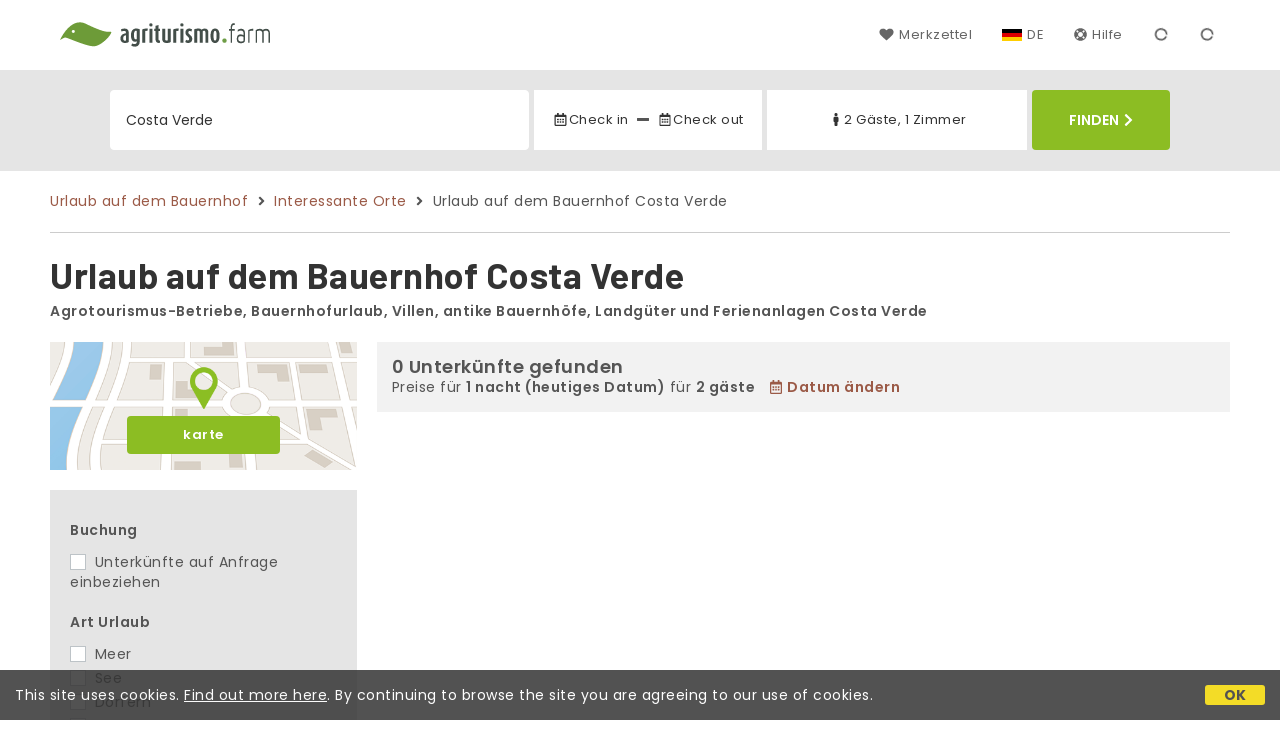

--- FILE ---
content_type: text/html;charset=UTF-8
request_url: https://www.agriturismo.farm/de/agrotourismus/costa-verde
body_size: 51934
content:


<!doctype html><html lang="de"><!-- InstanceBegin template="/Templates/generica-desktop.dwt.cfm" codeOutsideHTMLIsLocked="false" -->

<head>
    <meta charset="windows-1252">
    <meta name="viewport" content="width=device-width, initial-scale=1.0">
    <!-- InstanceBeginEditable name="doctitle" -->
    <title>Urlaub auf dem Bauernhof  Costa Verde (aktualisierte Preise f&uuml;r 2026)</title>
    <!-- InstanceEndEditable -->
    
	
    <link rel="alternate" hreflang="it" href="https://www.agriturismo.farm/it/agriturismi/costa-verde">
    <link rel="alternate" hreflang="en" href="https://www.agriturismo.farm/en/farmhouses/costa-verde">
	<link rel="alternate" hreflang="fr" href="https://www.agriturismo.farm/fr/gites-ruraux/costa-verde">
	<link rel="alternate" hreflang="de" href="https://www.agriturismo.farm/de/agrotourismus/costa-verde">
	<link rel="alternate" hreflang="es" href="https://www.agriturismo.farm/es/casas-rurales/costa-verde">
    
    <link rel="canonical" href="https://www.agriturismo.farm/de/agrotourismus/costa-verde"> 
<meta name="description" content="Costa Verde, Bauernhöfe zu den besten Preisen! Authentische Aufenthalte zwischen Natur und lokalen Traditionen, mit Fotos, Karten, Bewertungen und ohne Provisionen. Buchen Sie Ihre einzigartige Erfahrung jetzt.">
	

	


    
    
    <link rel="preconnect" href="https://d117yjdt0789wg.cloudfront.net">
    <link rel="preconnect" href="https://fonts.googleapis.com">
    <link rel="preconnect" href="https://www.googletagmanager.com">
    <link rel="preconnect" href="https://connect.facebook.net">

    
    <script>
		
		var jsClass = document.getElementsByTagName('html')[0].className;
		if (jsClass == "") { 
			jsClass = "js"; 
		} else {
			jsClass += " js"; 
		}
		document.getElementsByTagName('html')[0].className = jsClass;
	</script>

    
    <script defer src="https://d117yjdt0789wg.cloudfront.net/CDN2/font-awesome/v5.0.7/js/fontawesome-all.min.js"></script>




    
	
    
            <link href="https://d117yjdt0789wg.cloudfront.net/CDN/grunt/base-desktop.min.css?rfh=bb33351" rel="stylesheet" type="text/css">
        




        
    
	
    <link href="https://d117yjdt0789wg.cloudfront.net/CDN2/global/style.global-v2-override-agit.min.css?rfh=bb33351" rel="stylesheet" type="text/css">


    


    

	<script>
        
        var varlinguaConfig = {
            lingua : "de",
            provenienza : "agit"
        };
    </script>
    
	<script>
        
        var vldConfig = {
            lingua : "de"
        };
    </script>
    
	
    
    
    

    <script>
        
        
        var lgnConfig = {
            idsito : "agit",
            lingua : "de",
            locale : "de_DE",
			classeColoreButton : "btn-verde-chiaro",
            initEmail : "",
            cookiePolicyOk : false,
            urlRedirect : "/",
            urlRegister : "/de/register/user",
            linkArGestore : true,				
            fbAppId : "917937991700404",
            appleLoginEnabled : true,
            appleClientId : 'it.studioscivoletto.agit-js',
			appleRedirectURI : "https://www.agriturismo.farm/login",
			appleNonce : "A3EE67DE-0938-CE7B-1FD981C51C7F2B52",
			googleLoginEnabled : true,
            googleClientId : '987123741186-0vreoeemjjff8fapl2t2n2e7521glmij.apps.googleusercontent.com'
        };
    </script>    
    
    <script>
		var dpConf = {
			lingua : "de"
		};
	</script>

    
        	<script src="https://d117yjdt0789wg.cloudfront.net/CDN/grunt/base-desktop.min.js?rfh=bb33351"></script>
        
    <script src="https://d117yjdt0789wg.cloudfront.net/CDN/jquery-ui-1.12.1.custom/i18n/datepicker-de.min.js"></script>
    

	
	
		<script>
            $(document).ready(function(){
                cookiePolicy_barra();
            });
        </script>
     

        
        
        

        <script>
            
            
                var utConfig = {
                    lingua : "de",
                    applicationEnvironment : "production",
                    isHttps : true,
                    isMobile : false
                };
            
            
            
            var rrpConfig = {
                
                
                tipoRrp : "lista",
                provenienza : "agit",
                isFromApp : false,
                cookieId : "agit781767214739467667de", 
                arGestore : 0, 
                arPm : 0, 
                utmSource : "",
                utmRoomId : 0,
                utmRateId : "",
                refId : "",
                
                
                
                    
                    hasUserLogin : true, 
                    
                    initCerca : {
                        safeCheckIn : "", 
                        safeCheckOut : "", 
                        camere : 1,
                        adulti : 2,
                        bambini : 0,
                        etaBambini : "",
                        animali : 0,
                        numeroPersone : 2,
                        numeroNotti : 1
                    },
                    
                    initFormRichiesta : {
                        autoStart : false,
                        isModal : true
                    },
                
            };

        </script>

        
        
        

        
                <script src="https://d117yjdt0789wg.cloudfront.net/CDN/grunt/cdn3-utility.min.js?rfh=bb33351"></script>
            
                <script src="https://d117yjdt0789wg.cloudfront.net/CDN/grunt/cdn3-utility-country-info.min.js?rfh=bb33351"></script>
            
            <link href="https://d117yjdt0789wg.cloudfront.net/CDN/grunt/rrp4.min.css?rfh=bb33351" rel="stylesheet" type="text/css">
            <script src="https://d117yjdt0789wg.cloudfront.net/CDN/grunt/rrp4-language-de.min.js?rfh=bb33351"></script>
            <script src="https://d117yjdt0789wg.cloudfront.net/CDN/grunt/rrp4-general.min.js?rfh=bb33351"></script>
            
                
                <link rel="stylesheet" type="text/css" href="https://d117yjdt0789wg.cloudfront.net/CDN/grunt/rrp4-override-agit.min.css?rfh=bb33351">
                
            

            
            <script src="https://d117yjdt0789wg.cloudfront.net/CDN2/jquery.center-image-box/CIB.min.js?rfh=bb33351"></script>
                
            
            <script>
                var sswConfig = {
                    arrayListaSlideshow : [],
                    lingua : "de",
                    fontAwesomeVersion : 5
                };
            </script>

            
            <script src="https://d117yjdt0789wg.cloudfront.net/CDN/masonry/masonry.pkgd.min.js?rfh=bb33351"></script>
            
            <script src="https://d117yjdt0789wg.cloudfront.net/CDN2/jquery.slideshow/slideshow_v4.min.js?rfh=bb33351"></script>
            <link rel="stylesheet" href="https://d117yjdt0789wg.cloudfront.net/CDN2/jquery.slideshow/slideshow_v4.min.css?rfh=bb33351" type="text/css">

            
                <!-- Global site tag (gtag.js) - Google Analytics -->
                <script async src="https://www.googletagmanager.com/gtag/js?id=G-R3CH0471YX"></script>
                <script>
                    window.dataLayer = window.dataLayer || [];
                    function gtag(){dataLayer.push(arguments);}
                    gtag('js', new Date());
                    
                    
                    gtag('config', 'G-R3CH0471YX');
                    
                    
                        
                        gtag('config', 'AW-1071428987');
                    

                </script>
            
	
    <link rel="shortcut icon" href="https://www.agriturismo.farm/favicon.ico">
    <!-- InstanceBeginEditable name="head" -->
    
<script type="application/ld+json">{"@context":"https://schema.org","itemListElement":[{"position":1,"item":"https://www.agriturismo.farm/de","@type":"ListItem","name":"Urlaub auf dem Bauernhof"},{"position":2,"item":"https://www.agriturismo.farm/de/italien","@type":"ListItem","name":"Interessante Orte"},{"position":3,"@type":"ListItem","name":"Urlaub auf dem Bauernhof Costa Verde"}],"@type":"BreadcrumbList"}</script>

    <!-- InstanceEndEditable -->
</head>

<body>

    
		
        <div class="wrapper-base wrapper-lg">
            <div class="testata">
            
                
                <a href="/de/" class="testata-logo"> <img src="[data-uri]" alt="agriturismo.farm"></a>
            
                
                <ul class="testata-menu">
	                
						
                        <li>
                            <a href="/de/merkzettel"><i class="fas fa-heart ico-margin-dx"></i>Merkzettel</a>
                        </li>
					
                    
                    <li class="lingua">
                        <a href="#barra-lingua" class="linkMosNasSMenu bn_de">DE</a>
                        
<div id="barra-lingua" class="smenu linkMosNasSMenu_target">

	<div class="smenu-freccina"></div>

	
    <a href="https://www.agriturismo.farm/it/agriturismi/costa-verde" class="bn_it">Italiano</a> 

    
    <a href="https://www.agriturismo.farm/en/farmhouses/costa-verde" class="bn_en">English</a>
    
    
    <a href="https://www.agriturismo.farm/fr/gites-ruraux/costa-verde" class="bn_fr">Fran&ccedil;ais</a>
    
    
    <a href="https://www.agriturismo.farm/de/agrotourismus/costa-verde" class="bn_de">Deutsch</a>
    
    
    <a href="https://www.agriturismo.farm/es/casas-rurales/costa-verde" class="bn_es smenu-ultimo">Espa&ntilde;ol</a>

</div>
 
                    </li>
                    
                    <li><a href="/de/faq"><i class="fas fa-life-ring ico-margin-dx"></i>Hilfe</a> </li>
                    
                    <li><div class="lgn-box-login" data-boxtype="menutoponlylogin"><i class="fas fa-circle-notch fa-spin fa-fw"></i></div></li>
                    <li class="lgn-hide-on-login-block"><div class="lgn-box-login" data-boxtype="linkregister"><i class="fas fa-circle-notch fa-spin fa-fw"></i></div></li>
                    
                    
                </ul>
            
            </div>
        </div>
	
    
        <div class="fascia-base fascia-sm fascia-grigia-rilievo">
            <div class="wrapper-base wrapper-md">
                


<form autocomplete="off" action="/cerca.cfm" class="frm-cerca js-fc-form-cerca">
    
    <div class="frm-cerca-localita">
        
        <input name="q" type="text" class="input-base input-100 input-lg" data-historysearch="0" placeholder="Wo wollen Sie wohnen?" value="Costa Verde">
        
        <div class="js-fc-autocomplete-loading"></div>
    </div>

    
	<div class="frm-cerca-checkin-checkout">
    	
        
        <div class="frm-cerca-checkin-checkout-container">
        	
			
            <div class="frm-cerca-container-sx js-fc-datepicker-container-checkin">
				<a href="#" class="js-fc-datepicker-link-checkin js-dp-open-link" data-idinput="dpcheckincerca" data-idotherlink="dpcheckoutcercalink" id="dpcheckincercalink">...</a>
                
                <input class="js-dp-open" type="hidden" name="checkin" value=""
                	id="dpcheckincerca"
                    data-selectday="" 
                    data-showmonth=""
                    data-mindate="2026-01-30"
                    data-maxdate="2028-01-30"
                    data-dptype="checkin"
                    data-idotherinput="dpcheckoutcerca"
                    data-showrange="true"
                    data-fixedcheckout="true"
                    placeholder="Check-in"
                    >                
            </div>
			
			
            <div class="frm-cerca-container-center"><i class="fas fa-minus"></i></div>
			
			
            <div class="frm-cerca-container-dx js-fc-datepicker-container-checkout">
            	<a href="#" class="js-fc-datepicker-link-checkout js-dp-open-link" data-idinput="dpcheckoutcerca" data-idotherlink="dpcheckincercalink" id="dpcheckoutcercalink">...</a>
                
                <input class="js-dp-open" type="hidden" name="checkout" value=""
                	id="dpcheckoutcerca"
                    data-selectday="" 
                    data-showmonth=""
                    data-dptype="checkout"
                    data-idotherinput="dpcheckincerca"
                    placeholder="Check-out"
                    >
            </div>
            
            
	        <div class="frm-cerca-cancella-date js-fc-cancella-date"><a href="#"><i class="fas fa-times fa-fw"></i><span>Datum entfernen</span></a></div>

		</div>
        
    </div>
    
    
    <div class="frm-cerca-persone-camere">
    	<div class="frm-cerca-persone-camere-container js-fc-persone-camere-container">
        	<a href="#" class="js-fc-persone-camere-link">...</a>
            <div class="frm-cerca-freccia"><i class="fas fa-arrow-up"></i></div>
            <div class="frm-cerca-freccia-alt"><i class="fas fa-arrow-down"></i></div>
            
            <input type="hidden" name="numberpeople" value="2">
            <input type="hidden" name="numberrooms" value="1">
            <div class="box-scegli-persone-camere">
               
            </div>
		</div>
    </div>

    
    <input type="hidden" value="de" name="locale">

            
    

    
    <div class="frm-cerca-btn">
    	<button type="submit" name="Submit" class="btn-base btn-verde-chiaro btn-block btn-cerca-lg text-uppercase">
        	Finden<i class="fas fa-chevron-right ico-margin-sx"></i>
		</button>
    </div>
    
    <div class="separatore"></div>
       
</form>

            </div>
        </div> 

    

    <!-- InstanceBeginEditable name="contenuto" -->

    <div class="wrapper-base wrapper-lg">
        <div class="briciole">
            <a href="/de">Urlaub auf dem Bauernhof</a>
        
            
                
                	<i class="fas fa-angle-right ico-margin-sx ico-margin-dx"></i> <a href="/de/italien">Interessante Orte</a> 
                    <i class="fas fa-angle-right ico-margin-sx ico-margin-dx"></i> Urlaub auf dem Bauernhof Costa Verde 
        </div>
	</div>


	<div class="fascia-base fascia-sm-lg fascia-bianca">	
    
		
	    

            <div class="wrapper-base wrapper-lg">    
        
				
                

                    <h1 style="margin-bottom: 5px;">
                    Urlaub auf dem Bauernhof  Costa Verde 
                    </h1>

                    <div class="row-space-bottom-md"><strong>Agrotourismus-Betriebe, Bauernhofurlaub, Villen, antike Bauernh&ouml;fe, Landg&uuml;ter und Ferienanlagen Costa Verde</strong></div>

                
                
        
                
        
                
                <div class="colonna-layout-base colonna-layout-lista-sx">
        
                    
                    
                        
                        <div class="mappa-colonna">
                            <img src="/img/background_map.png" alt="karte">
                            <div class="mappa-colonna-link">
                                <a href="/mappa/mappa.cfm?locale=de&macro=costa-verde&startrow=" target="_blank" class="btn-base btn-block btn-verde-chiaro btn-sm">karte</a>
                            </div>
                        </div>
                    

        <div class="filtriWrapper">
            
    <form action="/cerca.cfm" id="filtraLista" name="filtri_aggiuntivi">

        
        
        <input name="q" type="hidden" value="Costa Verde">
        <input name="f" type="hidden" value="1">
      
		
		<input name="url_di_riferimento" type="hidden" value="/de/agrotourismus/costa-verde">

      

        
        
        
        
          

        
        <div class="filtri-row">
            <div class="filtri-label">Buchung</div>
            <div class="filtri-checkbox">
              <label><input id="filtro_strutture_tutte" name="strutture_tutte" type="checkbox" class="custom-checkbox" value="1" >
                Unterk&uuml;nfte auf Anfrage einbeziehen</label>
            </div>
        </div>

      
        <div class="filtri-row">
            <div class="filtri-label">Art Urlaub</div>
            <div class="filtri-checkbox">
              <label><input id="filtro_mare" name="Mare" type="checkbox" class="custom-checkbox" value="1" >
                Meer</label>
            </div>
            <div class="filtri-checkbox">
              <label><input id="filtro_lago" name="Lago" type="checkbox" class="custom-checkbox" value="1" >
                See</label>
            </div>
            <div class="filtri-checkbox">
              <label><input id="filtro_borghi" name="Borghi" type="checkbox" class="custom-checkbox" value="1" >
                D&ouml;rfern</label>
            </div>
            <div class="filtri-checkbox">
              <label><input id="filtro_neve" name="Neve" type="checkbox" class="custom-checkbox" value="1" >
                Im Schnee</label>
            </div>
            <div class="filtri-checkbox">
              <label><input id="filtro_montagna" name="Montagna" type="checkbox" class="custom-checkbox" value="1" >
                Gebirge</label>
            </div>
            
        </div>
      
      
      
      <div class="filtri-row">
          <div class="filtri-label">Beschreibung</div>

          
          

                     
            <div class="filtri-checkbox">
              <label>
                <input id="filtro_bagnoprivato" name="BagnoPrivato" type="checkbox" class="custom-checkbox" value="1" >
                Eigenes Badezimmer</label>
            </div>
          
          
          
          <div class="filtri-checkbox">
            <label>
              <input id="filtro_ristorante" name="Ristorante" type="checkbox" class="custom-checkbox" value="1" >
              Restaurant</label>
          </div>
          
          
          <div class="filtri-checkbox">
            <label>
              <input id="filtro_piscina" name="Piscina" type="checkbox" class="custom-checkbox" value="1" >
              Schwimmbad</label>
          </div>
          
          
          <div class="filtri-checkbox">
            <label>
              <input id="filtro_wifigratis" name="WifiGratis" type="checkbox" class="custom-checkbox" value="1" >
              Free Wifi</label>
          </div>
          
          
          
              <div class="filtri-checkbox">
                <label>
                  <input id="filtro_condizionatore" name="Condizionatore" type="checkbox" class="custom-checkbox" value="1" >
                  Aircondition</label>
              </div>
          
          
          
          <div class="filtri-checkbox">
            <label>
              <input id="filtro_riscaldamento" name="Riscaldamento" type="checkbox" class="custom-checkbox" value="1" >
              Heizung</label>
          </div>
           
          
          <div class="filtri-checkbox">
            <label>
              <input id="filtro_trekking" name="Trekking" type="checkbox" class="custom-checkbox" value="1" >
              Ideal f&uuml;r Trekking</label>
          </div>
          
          
          <div class="filtri-checkbox">
            <label>
              <input id="filtro_pisteciclabili" name="PisteCiclabili" type="checkbox" class="custom-checkbox" value="1" >
              In der N&auml;he von Radwegen</label>
          </div>
          
          
          <div class="filtri-checkbox">
            <label>
              <input id="filtro_biciclettedisponibili" name="BicicletteDisponibili" type="checkbox" class="custom-checkbox" value="1" >
              Fahrr&auml;der verf&uuml;gbar</label>
          </div>
          
          
          <div class="filtri-checkbox">
            <label>
              <input id="filtro_maneggio" name="Maneggio" type="checkbox" class="custom-checkbox" value="1" >
              Reiten</label>
          </div>
          
          
          
          
          
          <div class="filtri-checkbox">
            <label>
              <input id="filtro_fattoriaconanimali" name="FattoriaConAnimali" type="checkbox" class="custom-checkbox" value="1" >
              Bauernhof mit Tieren</label>
          </div>
          
          
          
          
          
          <div class="filtri-checkbox">
            <label>
              <input id="filtro_animaliammessi" name="AnimaliAmmessi" type="checkbox" class="custom-checkbox" value="1" >
              Haustiere erlaubt</label>
          </div>
          
          
          <div class="filtri-checkbox">
            <label>
              <input id="filtro_angolocottura" name="AngoloCottura" type="checkbox" class="custom-checkbox" value="1" >
              Kochnische</label>
          </div>
          
          
          <div class="filtri-checkbox">
            <label>
              <input id="filtro_accessodisabili" name="AccessoDisabili" type="checkbox" class="custom-checkbox" value="1" >
              Behindertengerecht</label>
          </div>
          
          
          <div class="filtri-checkbox">
            <label>
              <input id="filtro_phon" name="Phon" type="checkbox" class="custom-checkbox" value="1" >
              Haartrockner </label>
          </div>
            
          
          
          
          
          <div class="filtri-checkbox">
            <label>
              <input id="filtro_tv" name="TV" type="checkbox" class="custom-checkbox" value="1" >
              TV</label>
          </div>
          
          
          
              <div class="filtri-checkbox">
                <label>
                  <input id="filtro_sipuofumare" name="SiPuoFumare" type="checkbox" class="custom-checkbox" value="1" >
                  Rauchen Gestattet</label>
              </div>
          
          
          
          <div class="filtri-checkbox">
            <label>
              <input id="filtro_parcheggio" name="Parcheggio" type="checkbox" class="custom-checkbox" value="1" >
              Parkplatz</label>
          </div>
          
          
          
              <div class="filtri-checkbox">
                <label>
                  <input id="filtro_design" name="Design" type="checkbox" class="custom-checkbox" value="1" >
                  Charme-Designer</label>
              </div>
          
              <div class="filtri-checkbox">
                <label>
                  <input id="filtro_dimorastorica" name="DimoraStorica" type="checkbox" class="custom-checkbox" value="1" >
                  Elegante Unterkunft</label>
              </div>
          
              <div class="filtri-checkbox">
                <label>
                  <input id="filtro_famiglie" name="Famiglie" type="checkbox" class="custom-checkbox" value="1" >
                  F&uuml;r Familien</label>
              </div>
          
              <div class="filtri-checkbox">
                <label>
                  <input id="filtro_fugaromantica" name="FugaRomantica" type="checkbox" class="custom-checkbox" value="1" >
                  F&uuml;r Romantiker</label>
              </div>
          
              <div class="filtri-checkbox">
                <label>
                  <input id="filtro_affari" name="Affari" type="checkbox" class="custom-checkbox" value="1" >
                  F&uuml;r Gesch&auml;ftsreisen</label>
              </div>
          
          
          

      </div>
      
      
      
      
      <input type="hidden" name="locale" value="de">
      
      
      <div class="filtri-row-button"> 
        <button type="submit" class="btn-base btn-block btn-verde-chiaro">Anwenden von Filtern</button>
      </div>
      
    </form>


        </div>
    
    
    	
        <h3 class="row-space-top-xxl text-capitalize">ort</h3>
    	
        
        
        <ul class="elenco-base elenco-poi">
		
                <li><strong>
				
                    <a href="/de/arbus/dorfchen/torre-dei-corsari">Torre dei Corsari (Arbus)</a>
                
                </strong></li>
            
                <li><strong>
				
                    <a href="/de/buggerru">Buggerru</a>
                
                </strong></li>
            
                <li><strong>
				
                    <a href="/de/fluminimaggiore/dorfchen/portixeddu">Portixeddu (Fluminimaggiore)</a>
                
                </strong></li>
            
       	</ul>        
        
    
                </div>
                
                
                <div class="colonna-layout-base colonna-layout-lista-dx">
                    
                    
            
            <div class="lista-top">
    
                <div class="lista-top-barra">
                
                    
                    <div class="lista-top-elemento-info">
                        <div style="font-size: 18px;"> 
                          <strong>
                          0 Unterk&uuml;nfte gefunden 
                          </strong>
                        </div>
                        
                        
                        
                            <div>
                                Preise f&uuml;r <strong>1 nacht (heutiges Datum)</strong> f&uuml;r <strong>2 g&auml;ste</strong>
                                    
                                    <span style="margin: 0 10px;">
                                        <a href="#" class="js-fc-apri-datepicker"><i class="far fa-calendar-alt ico-margin-dx"></i><strong>Datum &auml;ndern</strong></a>
                                    </span>
                                
                                
                            </div>
                                
                        
                    </div>      
                    
                    
                    
                    
                    
                </div>
                
                
                            
    
            </div>                   
        
                   
                    
                </div>
                
                <div class="separatore"></div>    
                
			</div>

	        
	
    </div>        





    <!-- InstanceEndEditable -->

    

    <div class="fascia-base fascia-lg fascia-bianca fascia-linea-grigia-top">
    	
        <div class="wrapper-base wrapper-lg">
        
            <div class="footer">
            
				
                
                	
            
                    <div class="colonna-base colonna-60 colonna-padding-r-md">
                    
                        
                    
						<div style="line-height: 24px;">
                            <div class="colonna-base colonna-padding-r-md">	
                                <a href="/aggiungi.cfm?locale=de"><strong>Ihr unterku&uuml;ft hinzuf&uuml;gen</strong></a><br>
                                <a href="/de/faq"><strong>Hilfe</strong></a><br>
                                <a href="/note-legali.cfm?locale=de" target="_blank" rel="nofollow"><strong>Gesetzliche Hinweise, Cookie Policy, Privacy</strong></a>
                            </div>
                            
                            <div class="separatore"></div>
						</div>
                    
                    </div>
                    
                    <div class="colonna-base colonna-40">

                        <div class="colonna-base colonna-padding-l-md">
                            
                            
                            <div>
                                <a href="https://apps.apple.com/de/app/agriturismo-farm/id1557644648" target="_blank"><img src="https://d117yjdt0789wg.cloudfront.net/CDN2/img/agriturismofarm/app_appstore.png" loading="lazy" alt="Appstore" style="width: 130px;" width="130" height="43"></a>
                            </div>
                            
                            <div>
                                <a href="https://play.google.com/store/apps/details?id=it.studioscivoletto.agit&amp;hl=de" target="_blank"><img src="https://d117yjdt0789wg.cloudfront.net/CDN2/img/agriturismofarm/app_googleplay.png" loading="lazy" alt="Google Play" style="width: 130px;" width="130" height="43"></a>
                            </div>
                        </div>
                    
                    	<div style="float: right;">
							
                            
	
	

    <div class="menu-lingua-alt">
        
        <a href="#" class="menu-lingua-alt-de js-menu-lingua-alt-link">DE | Deutsch<span class="menu-lingua-alt-freccia"><i class="fas fa-caret-down fa-lg"></i></span></a>
        <div class="menu-lingua-alt-box menu-lingua-alt-box-top">
            
            <a href="https://www.agriturismo.farm/it/agriturismi/costa-verde" class="menu-lingua-alt-it">IT | Italiano</a>
            <a href="https://www.agriturismo.farm/en/farmhouses/costa-verde" class="menu-lingua-alt-en">EN | English</a>	
            <a href="https://www.agriturismo.farm/de/agrotourismus/costa-verde" class="menu-lingua-alt-de">DE | Deutsch</a>	
            <a href="https://www.agriturismo.farm/fr/gites-ruraux/costa-verde" class="menu-lingua-alt-fr">FR | Fran&ccedil;ais</a>	
            <a href="https://www.agriturismo.farm/es/casas-rurales/costa-verde" class="menu-lingua-alt-es">ES | Espa&ntilde;ol</a>
        </div>
    </div>

						</div>
                    
                    </div>
                    
                    <div class="separatore"></div>
                
                
                
			</div>
        
		</div>
        
	</div>   
        
	
	<div class="fascia-base fascia-md fascia-bianca fascia-linea-grigia-top">
    	
        <div class="wrapper-base wrapper-lg text-center">
        
			<div class="footer">
            
            	<div class="footer-credits-bbit">
                    <div class="footer-logo-bbit"> <img src="[data-uri]" alt="Bed-and-breakfast.it"></div>
                    <div><strong>Agriturismo.farm</strong> geh&ouml;rt zum Netzwerk der <a href="http://www.bed-and-breakfast.it" rel="nofollow" target="_blank"><strong>Bed-and-Breakfast.it</strong></a></div>
                </div>
            
            </div>
        
        </div>
        
	</div>
    
    
    <div class="fascia-base fascia-sm fascia-grigia">
    	
        <div class="wrapper-base wrapper-sm text-center">
        
        	<div class="footer">
            
            	<div class="colonna-base colonna-33 colonna-padding-lr-md">
                	<a href="https://www.bedandbreakfast.it" rel="nofollow" target="_blank"><img src="https://d117yjdt0789wg.cloudfront.net/CDN2/global/img/logo-bedandbreakfast.png" style="width: 180px;" loading="lazy" width="180" height="30" alt="Bedandbreakfast.it"></a>
				</div>
                
                <div class="colonna-base colonna-33 colonna-padding-lr-md">
                	<a href="https://www.agriturismo.farm" rel="nofollow" target="_blank"><img src="https://d117yjdt0789wg.cloudfront.net/CDN2/global/img/logo-agfarm.png" style="width: 180px;" loading="lazy" width="180" height="30" alt="Agriturismo.farm"></a>
				</div>
                
                <div class="colonna-base colonna-33 colonna-padding-lr-md">
                	<a href="https://www.casevacanza.online" rel="nofollow" target="_blank"><img src="https://d117yjdt0789wg.cloudfront.net/CDN2/global/img/logo-cvonline.png" style="width: 180px;" loading="lazy" width="180" height="30" alt="CaseVacanza.online"></a>
				</div>
                
                <div class="separatore"></div>
                
			</div>
        
        </div>
        
	</div>
        
    
    <div class="fascia-base fascia-md fascia-bianca">
    
    	<div class="wrapper-base wrapper-lg">
    
            <div class="footer">
            
                <div class="colonna-base colonna-65 colonna-padding-r-md">
                
                    <div class="footer-credits-ss">
                        
        <div>Mit der Benutzung dieser Website akzeptieren Sie unsere Lese-und <a href="/note-legali.cfm?locale=de" target="_blank" rel="nofollow">Recht</a>, <a href="/privacy.cfm?locale=de" target="_blank" rel="nofollow">Datenschutz</a> und <a href="/cookie-policy.cfm?locale=de" target="_blank" rel="nofollow">Cookie Policy</a></div>
        <div>Umsetzung: <strong><a href="http://www.studioscivoletto.it" rel="nofollow" target="_blank">Studio Scivoletto</a></strong> | P.Iva 01194800882</strong></div>
    
                    </div>
                    
				</div>
                
                <div class="colonna-base colonna-35 colonna-padding-r-md">
                                
                    <div class="footer-social">
                        
                        
                        
                        
                        
                        

    <div class="barra-social-link barra-social-link-light text-right row-space-top-md">
        <a href="https://www.facebook.com/agriturismo.italia" title="Seguici su Facebook" class="barra-social-link-facebook" target="_blank"><i class="fab fa-facebook-f"></i></a>
    </div>

                            
                    
                    </div>
                    
				</div>
                
                <div class="separatore"></div>
                
			</div>
            
		</div>
	
    </div>


<script>
(function(i,s,o,g,r,a,m){i['GoogleAnalyticsObject']=r;i[r]=i[r]||function(){
(i[r].q=i[r].q||[]).push(arguments)},i[r].l=1*new Date();a=s.createElement(o),
m=s.getElementsByTagName(o)[0];a.async=1;a.src=g;m.parentNode.insertBefore(a,m)
})(window,document,'script','https://www.google-analytics.com/analytics.js','ga');

ga('create', 'UA-153622-5', 'auto');
ga('set', 'anonymizeIP', true);
ga('send', 'pageview');
</script>


<link href="https://fonts.googleapis.com/css?family=Poppins:400,400i,600,700" rel="stylesheet">
<link href="https://fonts.googleapis.com/css?family=Barlow:400,700" rel="stylesheet">
    

</body>

<!-- InstanceEnd --></html>
